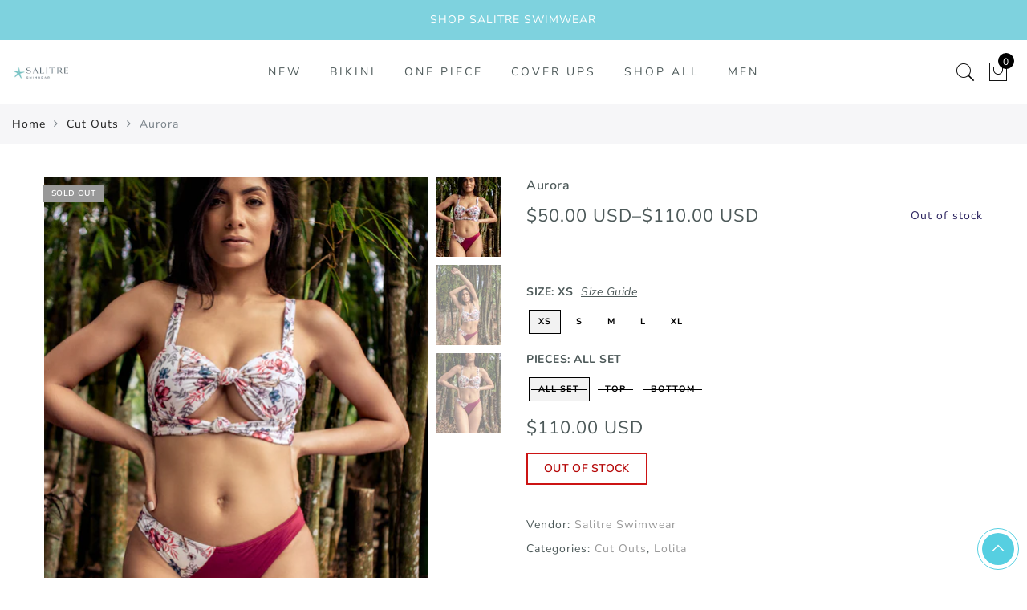

--- FILE ---
content_type: text/javascript
request_url: https://salitreswimwear.com/cdn/shop/t/35/assets/nt_pr_js.min.js?v=139966562889665641711669177438
body_size: 435
content:
jQuery(document).ready(function(a){"use strict";if(NTsettingspr.recently_viewed&&"undefined"!=typeof Storage){var e=localStorage.getItem("nt_recent");if(null!=e){var s=(i=e.split(",")).indexOf("id:"+NTsettingspr.ProductID);-1<s&&i.splice(s,1),0<i.length&&a("#recently-viewed-products").show();var t=i.toString().replace(/,/g," OR "),r=encodeURI(t);jQuery.ajax({url:"/search?view=nathan&type=product&q="+r,dataType:"html",type:"GET",success:function(e){a("#recently_wrap").html(e).addClass("jas-carousel")},error:function(e){console.log("ajax error")},complete:function(){if(a("#recently_wrap.jas-carousel").not(".slick-initialized").slick(),setTimeout(function(){a("#recently-viewed-products").addClass("disable_loader")},300),a("#recently_wrap").hasClass("jas_section_eqh")&&setTimeout(function(){elessiShopifyPre.resizeElements()},300),elessiShopify.initCountdown(),nathan_settings.show_multiple_currencies&&null!==cookieCurrency&&Currency.convertAll(nathan_settings.shop_currency,cookieCurrency,"#recently_wrap span.money"),"undefined"!=typeof SPR&&nathan_settings.productreviews&&0<a(".spr-badge").length)return window.SPR.registerCallbacks(),window.SPR.initRatingHandler(),window.SPR.initDomEls(),window.SPR.loadProducts(),window.SPR.loadBadges()}})}else var i=new Array;var n="id:"+NTsettingspr.ProductID;i.indexOf(n)<0&&(20<i.length&&i.pop(),i.unshift(n),localStorage.setItem("nt_recent",i.toString()))}if(NTsettingspr.related_id&&"undefined"!=typeof Storage&&elessiShopify.search_true("#related_nt",NTsettingspr.ProductID,"nathan_related"),"none"!==NTsettingspr.hashtag){var o=NTsettingspr.hashtag,l="12",d="_self",u=o,p=a(".instagram-pics");jQuery.ajax({url:"https://www.instagram.com/explore/tags/"+o+"/?__a=1",dataType:"json",type:"GET",success:function(e){var c="",s=e.graphql.hashtag.edge_hashtag_to_media.edges;jQuery.each(s,function(e,s){if(l<=e)return 0;var t=s.node,r=t.thumbnail_resources[0].src,a=t.thumbnail_resources[1].src,i=t.thumbnail_resources[2].src,n=t.thumbnail_resources[3].src,o=t.thumbnail_resources[4].src;c+='<div class="item pr fl"><a class="db pr oh" href="//instagram.com/p/'+t.shortcode+'" target="'+d+'"><img src="'+r+'" data-src="'+r+'" data-sizes="auto" data-srcset="'+r+" 150w,"+a+" 240w,"+i+" 320w,"+n+" 480w,"+o+' 640w" class="w__100 lazyload" alt="'+u+'"><div class="jas-wrap-lazy"></div><div class="info pa tc flex ts__03 center-xs middle-xs"><span class="pr cw mgr10"><i class="fa fa-heart-o mr__5"></i>'+t.edge_media_preview_like.count+'</span><span class="pr cw"><i class="fa fa-comments-o mr__5"></i>'+t.edge_media_to_comment.count+"</span></div></a></div>"}),p.html(c),setTimeout(function(){a(".instagram.product-extra").addClass("disable_loader")},300)},error:function(e){console.log("ajax error")}})}else if("none"!==NTsettingspr.username){u=NTsettingspr.username,l="12",d="_self",p=a(".instagram-pics");jQuery.ajax({url:"https://www.instagram.com/"+u+"/",type:"GET",success:function(e){var s=e.split('edge_owner_to_timeline_media":')[1].split(',"edge_saved_media'),t=a.parseJSON(s[0]),c="",r=t.edges;a.each(r,function(e,s){if(l<=e)return 0;var t=s.node,r=t.thumbnail_resources[0].src,a=t.thumbnail_resources[1].src,i=t.thumbnail_resources[2].src,n=t.thumbnail_resources[3].src,o=t.thumbnail_resources[4].src;c+='<div class="item pr fl"><a class="db pr oh" href="//instagram.com/p/'+t.shortcode+'" target="'+d+'"><img src="'+r+'" data-src="'+r+'" data-sizes="auto" data-srcset="'+r+" 150w,"+a+" 240w,"+i+" 320w,"+n+" 480w,"+o+' 640w" class="w__100 lazyload" alt="'+u+'"><div class="jas-wrap-lazy"></div><div class="info pa tc flex ts__03 center-xs middle-xs"><span class="pr cw mgr10"><i class="fa fa-heart-o mr__5"></i>'+t.edge_media_preview_like.count+'</span><span class="pr cw"><i class="fa fa-comments-o mr__5"></i>'+t.edge_media_to_comment.count+"</span></div></a></div>"}),p.html(c),setTimeout(function(){a(".instagram.product-extra").addClass("disable_loader")},300)},error:function(e){console.log("ajax error")}})}NTsettingspr.ThreeSixty&&a(".threed-id-"+NTsettingspr.ProductID).ThreeSixty({totalFrames:NTsettingspr.totalFrames,endFrame:NTsettingspr.endFrame,currentFrame:1,imgList:".threed-view-images",progress:".spinner",imgArray:NTsettingspr.imgArray,height:NTsettingspr.height,width:NTsettingspr.width,responsive:!0,navigation:!0})});